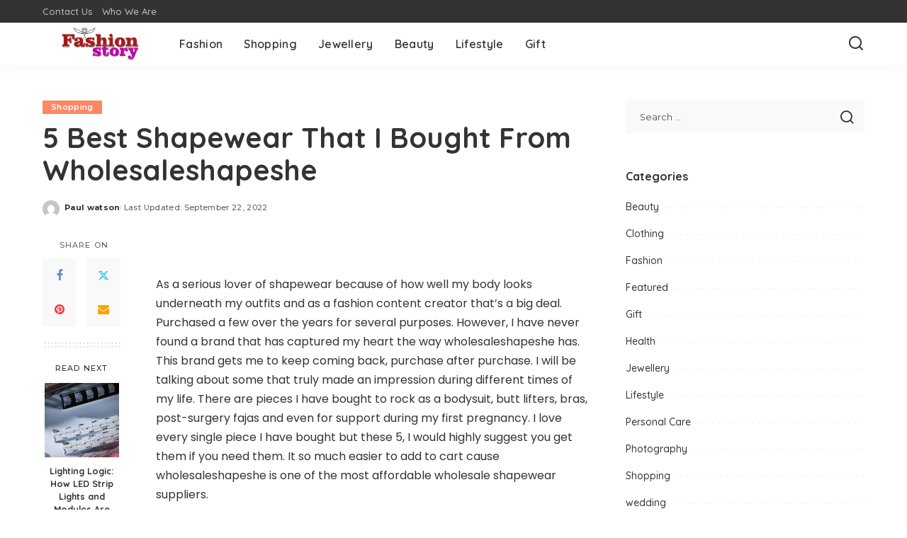

--- FILE ---
content_type: text/html; charset=UTF-8
request_url: https://www.fashion-story.net/5-best-shapewear-that-i-bought-from-wholesaleshapeshe/
body_size: 14818
content:
<!DOCTYPE html>
<html lang="en-US">
<head>
    <meta charset="UTF-8">
    <meta http-equiv="X-UA-Compatible" content="IE=edge">
    <meta name="viewport" content="width=device-width, initial-scale=1">
    <link rel="profile" href="https://gmpg.org/xfn/11">
	<meta name='robots' content='index, follow, max-image-preview:large, max-snippet:-1, max-video-preview:-1' />
	<style>img:is([sizes="auto" i], [sizes^="auto," i]) { contain-intrinsic-size: 3000px 1500px }</style>
	
	<!-- This site is optimized with the Yoast SEO plugin v26.4 - https://yoast.com/wordpress/plugins/seo/ -->
	<title>5 Best Shapewear That I Bought From Wholesaleshapeshe - Fashion Story</title>
	<link rel="preconnect" href="https://fonts.gstatic.com" crossorigin><link rel="preload" as="style" onload="this.onload=null;this.rel='stylesheet'" href="https://fonts.googleapis.com/css?family=Poppins%3A400%2C400i%2C700%2C700i%7CQuicksand%3A400%2C500%2C600%2C700%7CMontserrat%3A400%2C500%2C600%2C700&amp;display=swap" crossorigin><noscript><link rel="stylesheet" href="https://fonts.googleapis.com/css?family=Poppins%3A400%2C400i%2C700%2C700i%7CQuicksand%3A400%2C500%2C600%2C700%7CMontserrat%3A400%2C500%2C600%2C700&amp;display=swap"></noscript><link rel="canonical" href="https://www.fashion-story.net/5-best-shapewear-that-i-bought-from-wholesaleshapeshe/" />
	<meta property="og:locale" content="en_US" />
	<meta property="og:type" content="article" />
	<meta property="og:title" content="5 Best Shapewear That I Bought From Wholesaleshapeshe - Fashion Story" />
	<meta property="og:description" content="&nbsp; As a serious lover of shapewear because of how well my body looks underneath my outfits and as a fashion content creator that’s a big deal. Purchased a few over the years for several purposes. However, I have never found a brand that has captured my heart the way wholesaleshapeshe has. This brand gets [&hellip;]" />
	<meta property="og:url" content="https://www.fashion-story.net/5-best-shapewear-that-i-bought-from-wholesaleshapeshe/" />
	<meta property="og:site_name" content="Fashion Story" />
	<meta property="article:published_time" content="2022-08-24T09:56:05+00:00" />
	<meta property="article:modified_time" content="2022-09-22T10:35:35+00:00" />
	<meta property="og:image" content="https://lh4.googleusercontent.com/awAJtFyMY_mmcX31RHy2Govx-tCsGpiIiqh88tSvjhwRKpkFN1iMBasWhGpcTKjjjmiRQ_5IkRMZR6lu6I8bY-uJU13YlxyVklg1x5NaMj5LcgbMJ-YuxmtuX2DPopfl5ddqYvVlrjtoKXtnC5-Sjw" />
	<meta name="author" content="Paul watson" />
	<meta name="twitter:card" content="summary_large_image" />
	<meta name="twitter:label1" content="Written by" />
	<meta name="twitter:data1" content="Paul watson" />
	<meta name="twitter:label2" content="Est. reading time" />
	<meta name="twitter:data2" content="4 minutes" />
	<script type="application/ld+json" class="yoast-schema-graph">{"@context":"https://schema.org","@graph":[{"@type":"WebPage","@id":"https://www.fashion-story.net/5-best-shapewear-that-i-bought-from-wholesaleshapeshe/","url":"https://www.fashion-story.net/5-best-shapewear-that-i-bought-from-wholesaleshapeshe/","name":"5 Best Shapewear That I Bought From Wholesaleshapeshe - Fashion Story","isPartOf":{"@id":"https://www.fashion-story.net/#website"},"primaryImageOfPage":{"@id":"https://www.fashion-story.net/5-best-shapewear-that-i-bought-from-wholesaleshapeshe/#primaryimage"},"image":{"@id":"https://www.fashion-story.net/5-best-shapewear-that-i-bought-from-wholesaleshapeshe/#primaryimage"},"thumbnailUrl":"https://lh4.googleusercontent.com/awAJtFyMY_mmcX31RHy2Govx-tCsGpiIiqh88tSvjhwRKpkFN1iMBasWhGpcTKjjjmiRQ_5IkRMZR6lu6I8bY-uJU13YlxyVklg1x5NaMj5LcgbMJ-YuxmtuX2DPopfl5ddqYvVlrjtoKXtnC5-Sjw","datePublished":"2022-08-24T09:56:05+00:00","dateModified":"2022-09-22T10:35:35+00:00","author":{"@id":"https://www.fashion-story.net/#/schema/person/7fe814806c90aa2937dec7dddb88c8ac"},"breadcrumb":{"@id":"https://www.fashion-story.net/5-best-shapewear-that-i-bought-from-wholesaleshapeshe/#breadcrumb"},"inLanguage":"en-US","potentialAction":[{"@type":"ReadAction","target":["https://www.fashion-story.net/5-best-shapewear-that-i-bought-from-wholesaleshapeshe/"]}]},{"@type":"ImageObject","inLanguage":"en-US","@id":"https://www.fashion-story.net/5-best-shapewear-that-i-bought-from-wholesaleshapeshe/#primaryimage","url":"https://lh4.googleusercontent.com/awAJtFyMY_mmcX31RHy2Govx-tCsGpiIiqh88tSvjhwRKpkFN1iMBasWhGpcTKjjjmiRQ_5IkRMZR6lu6I8bY-uJU13YlxyVklg1x5NaMj5LcgbMJ-YuxmtuX2DPopfl5ddqYvVlrjtoKXtnC5-Sjw","contentUrl":"https://lh4.googleusercontent.com/awAJtFyMY_mmcX31RHy2Govx-tCsGpiIiqh88tSvjhwRKpkFN1iMBasWhGpcTKjjjmiRQ_5IkRMZR6lu6I8bY-uJU13YlxyVklg1x5NaMj5LcgbMJ-YuxmtuX2DPopfl5ddqYvVlrjtoKXtnC5-Sjw"},{"@type":"BreadcrumbList","@id":"https://www.fashion-story.net/5-best-shapewear-that-i-bought-from-wholesaleshapeshe/#breadcrumb","itemListElement":[{"@type":"ListItem","position":1,"name":"Home","item":"https://www.fashion-story.net/"},{"@type":"ListItem","position":2,"name":"5 Best Shapewear That I Bought From Wholesaleshapeshe"}]},{"@type":"WebSite","@id":"https://www.fashion-story.net/#website","url":"https://www.fashion-story.net/","name":"Fashion Story","description":"Fashion Blog","potentialAction":[{"@type":"SearchAction","target":{"@type":"EntryPoint","urlTemplate":"https://www.fashion-story.net/?s={search_term_string}"},"query-input":{"@type":"PropertyValueSpecification","valueRequired":true,"valueName":"search_term_string"}}],"inLanguage":"en-US"},{"@type":"Person","@id":"https://www.fashion-story.net/#/schema/person/7fe814806c90aa2937dec7dddb88c8ac","name":"Paul watson","image":{"@type":"ImageObject","inLanguage":"en-US","@id":"https://www.fashion-story.net/#/schema/person/image/","url":"https://secure.gravatar.com/avatar/5a85224e15162a3aa6d4ed0835342486077e79a1905f12439487f82b495218c9?s=96&d=mm&r=g","contentUrl":"https://secure.gravatar.com/avatar/5a85224e15162a3aa6d4ed0835342486077e79a1905f12439487f82b495218c9?s=96&d=mm&r=g","caption":"Paul watson"},"url":"https://www.fashion-story.net/author/paul-watson/"}]}</script>
	<!-- / Yoast SEO plugin. -->


<link rel="alternate" type="application/rss+xml" title="Fashion Story &raquo; Feed" href="https://www.fashion-story.net/feed/" />
<link rel="alternate" type="application/rss+xml" title="Fashion Story &raquo; Comments Feed" href="https://www.fashion-story.net/comments/feed/" />
<script type="application/ld+json">{"@context":"https://schema.org","@type":"Organization","legalName":"Fashion Story","url":"https://www.fashion-story.net/","logo":"https://www.fashion-story.net/wp-content/uploads/2019/09/fashion-s.png"}</script>
<script>
window._wpemojiSettings = {"baseUrl":"https:\/\/s.w.org\/images\/core\/emoji\/16.0.1\/72x72\/","ext":".png","svgUrl":"https:\/\/s.w.org\/images\/core\/emoji\/16.0.1\/svg\/","svgExt":".svg","source":{"concatemoji":"https:\/\/www.fashion-story.net\/wp-includes\/js\/wp-emoji-release.min.js?ver=6.8.3"}};
/*! This file is auto-generated */
!function(s,n){var o,i,e;function c(e){try{var t={supportTests:e,timestamp:(new Date).valueOf()};sessionStorage.setItem(o,JSON.stringify(t))}catch(e){}}function p(e,t,n){e.clearRect(0,0,e.canvas.width,e.canvas.height),e.fillText(t,0,0);var t=new Uint32Array(e.getImageData(0,0,e.canvas.width,e.canvas.height).data),a=(e.clearRect(0,0,e.canvas.width,e.canvas.height),e.fillText(n,0,0),new Uint32Array(e.getImageData(0,0,e.canvas.width,e.canvas.height).data));return t.every(function(e,t){return e===a[t]})}function u(e,t){e.clearRect(0,0,e.canvas.width,e.canvas.height),e.fillText(t,0,0);for(var n=e.getImageData(16,16,1,1),a=0;a<n.data.length;a++)if(0!==n.data[a])return!1;return!0}function f(e,t,n,a){switch(t){case"flag":return n(e,"\ud83c\udff3\ufe0f\u200d\u26a7\ufe0f","\ud83c\udff3\ufe0f\u200b\u26a7\ufe0f")?!1:!n(e,"\ud83c\udde8\ud83c\uddf6","\ud83c\udde8\u200b\ud83c\uddf6")&&!n(e,"\ud83c\udff4\udb40\udc67\udb40\udc62\udb40\udc65\udb40\udc6e\udb40\udc67\udb40\udc7f","\ud83c\udff4\u200b\udb40\udc67\u200b\udb40\udc62\u200b\udb40\udc65\u200b\udb40\udc6e\u200b\udb40\udc67\u200b\udb40\udc7f");case"emoji":return!a(e,"\ud83e\udedf")}return!1}function g(e,t,n,a){var r="undefined"!=typeof WorkerGlobalScope&&self instanceof WorkerGlobalScope?new OffscreenCanvas(300,150):s.createElement("canvas"),o=r.getContext("2d",{willReadFrequently:!0}),i=(o.textBaseline="top",o.font="600 32px Arial",{});return e.forEach(function(e){i[e]=t(o,e,n,a)}),i}function t(e){var t=s.createElement("script");t.src=e,t.defer=!0,s.head.appendChild(t)}"undefined"!=typeof Promise&&(o="wpEmojiSettingsSupports",i=["flag","emoji"],n.supports={everything:!0,everythingExceptFlag:!0},e=new Promise(function(e){s.addEventListener("DOMContentLoaded",e,{once:!0})}),new Promise(function(t){var n=function(){try{var e=JSON.parse(sessionStorage.getItem(o));if("object"==typeof e&&"number"==typeof e.timestamp&&(new Date).valueOf()<e.timestamp+604800&&"object"==typeof e.supportTests)return e.supportTests}catch(e){}return null}();if(!n){if("undefined"!=typeof Worker&&"undefined"!=typeof OffscreenCanvas&&"undefined"!=typeof URL&&URL.createObjectURL&&"undefined"!=typeof Blob)try{var e="postMessage("+g.toString()+"("+[JSON.stringify(i),f.toString(),p.toString(),u.toString()].join(",")+"));",a=new Blob([e],{type:"text/javascript"}),r=new Worker(URL.createObjectURL(a),{name:"wpTestEmojiSupports"});return void(r.onmessage=function(e){c(n=e.data),r.terminate(),t(n)})}catch(e){}c(n=g(i,f,p,u))}t(n)}).then(function(e){for(var t in e)n.supports[t]=e[t],n.supports.everything=n.supports.everything&&n.supports[t],"flag"!==t&&(n.supports.everythingExceptFlag=n.supports.everythingExceptFlag&&n.supports[t]);n.supports.everythingExceptFlag=n.supports.everythingExceptFlag&&!n.supports.flag,n.DOMReady=!1,n.readyCallback=function(){n.DOMReady=!0}}).then(function(){return e}).then(function(){var e;n.supports.everything||(n.readyCallback(),(e=n.source||{}).concatemoji?t(e.concatemoji):e.wpemoji&&e.twemoji&&(t(e.twemoji),t(e.wpemoji)))}))}((window,document),window._wpemojiSettings);
</script>
<style id='wp-emoji-styles-inline-css'>

	img.wp-smiley, img.emoji {
		display: inline !important;
		border: none !important;
		box-shadow: none !important;
		height: 1em !important;
		width: 1em !important;
		margin: 0 0.07em !important;
		vertical-align: -0.1em !important;
		background: none !important;
		padding: 0 !important;
	}
</style>
<link rel='stylesheet' id='wp-block-library-css' href='https://www.fashion-story.net/wp-includes/css/dist/block-library/style.min.css?ver=6.8.3' media='all' />
<style id='classic-theme-styles-inline-css'>
/*! This file is auto-generated */
.wp-block-button__link{color:#fff;background-color:#32373c;border-radius:9999px;box-shadow:none;text-decoration:none;padding:calc(.667em + 2px) calc(1.333em + 2px);font-size:1.125em}.wp-block-file__button{background:#32373c;color:#fff;text-decoration:none}
</style>
<style id='global-styles-inline-css'>
:root{--wp--preset--aspect-ratio--square: 1;--wp--preset--aspect-ratio--4-3: 4/3;--wp--preset--aspect-ratio--3-4: 3/4;--wp--preset--aspect-ratio--3-2: 3/2;--wp--preset--aspect-ratio--2-3: 2/3;--wp--preset--aspect-ratio--16-9: 16/9;--wp--preset--aspect-ratio--9-16: 9/16;--wp--preset--color--black: #000000;--wp--preset--color--cyan-bluish-gray: #abb8c3;--wp--preset--color--white: #ffffff;--wp--preset--color--pale-pink: #f78da7;--wp--preset--color--vivid-red: #cf2e2e;--wp--preset--color--luminous-vivid-orange: #ff6900;--wp--preset--color--luminous-vivid-amber: #fcb900;--wp--preset--color--light-green-cyan: #7bdcb5;--wp--preset--color--vivid-green-cyan: #00d084;--wp--preset--color--pale-cyan-blue: #8ed1fc;--wp--preset--color--vivid-cyan-blue: #0693e3;--wp--preset--color--vivid-purple: #9b51e0;--wp--preset--gradient--vivid-cyan-blue-to-vivid-purple: linear-gradient(135deg,rgba(6,147,227,1) 0%,rgb(155,81,224) 100%);--wp--preset--gradient--light-green-cyan-to-vivid-green-cyan: linear-gradient(135deg,rgb(122,220,180) 0%,rgb(0,208,130) 100%);--wp--preset--gradient--luminous-vivid-amber-to-luminous-vivid-orange: linear-gradient(135deg,rgba(252,185,0,1) 0%,rgba(255,105,0,1) 100%);--wp--preset--gradient--luminous-vivid-orange-to-vivid-red: linear-gradient(135deg,rgba(255,105,0,1) 0%,rgb(207,46,46) 100%);--wp--preset--gradient--very-light-gray-to-cyan-bluish-gray: linear-gradient(135deg,rgb(238,238,238) 0%,rgb(169,184,195) 100%);--wp--preset--gradient--cool-to-warm-spectrum: linear-gradient(135deg,rgb(74,234,220) 0%,rgb(151,120,209) 20%,rgb(207,42,186) 40%,rgb(238,44,130) 60%,rgb(251,105,98) 80%,rgb(254,248,76) 100%);--wp--preset--gradient--blush-light-purple: linear-gradient(135deg,rgb(255,206,236) 0%,rgb(152,150,240) 100%);--wp--preset--gradient--blush-bordeaux: linear-gradient(135deg,rgb(254,205,165) 0%,rgb(254,45,45) 50%,rgb(107,0,62) 100%);--wp--preset--gradient--luminous-dusk: linear-gradient(135deg,rgb(255,203,112) 0%,rgb(199,81,192) 50%,rgb(65,88,208) 100%);--wp--preset--gradient--pale-ocean: linear-gradient(135deg,rgb(255,245,203) 0%,rgb(182,227,212) 50%,rgb(51,167,181) 100%);--wp--preset--gradient--electric-grass: linear-gradient(135deg,rgb(202,248,128) 0%,rgb(113,206,126) 100%);--wp--preset--gradient--midnight: linear-gradient(135deg,rgb(2,3,129) 0%,rgb(40,116,252) 100%);--wp--preset--font-size--small: 13px;--wp--preset--font-size--medium: 20px;--wp--preset--font-size--large: 36px;--wp--preset--font-size--x-large: 42px;--wp--preset--spacing--20: 0.44rem;--wp--preset--spacing--30: 0.67rem;--wp--preset--spacing--40: 1rem;--wp--preset--spacing--50: 1.5rem;--wp--preset--spacing--60: 2.25rem;--wp--preset--spacing--70: 3.38rem;--wp--preset--spacing--80: 5.06rem;--wp--preset--shadow--natural: 6px 6px 9px rgba(0, 0, 0, 0.2);--wp--preset--shadow--deep: 12px 12px 50px rgba(0, 0, 0, 0.4);--wp--preset--shadow--sharp: 6px 6px 0px rgba(0, 0, 0, 0.2);--wp--preset--shadow--outlined: 6px 6px 0px -3px rgba(255, 255, 255, 1), 6px 6px rgba(0, 0, 0, 1);--wp--preset--shadow--crisp: 6px 6px 0px rgba(0, 0, 0, 1);}:where(.is-layout-flex){gap: 0.5em;}:where(.is-layout-grid){gap: 0.5em;}body .is-layout-flex{display: flex;}.is-layout-flex{flex-wrap: wrap;align-items: center;}.is-layout-flex > :is(*, div){margin: 0;}body .is-layout-grid{display: grid;}.is-layout-grid > :is(*, div){margin: 0;}:where(.wp-block-columns.is-layout-flex){gap: 2em;}:where(.wp-block-columns.is-layout-grid){gap: 2em;}:where(.wp-block-post-template.is-layout-flex){gap: 1.25em;}:where(.wp-block-post-template.is-layout-grid){gap: 1.25em;}.has-black-color{color: var(--wp--preset--color--black) !important;}.has-cyan-bluish-gray-color{color: var(--wp--preset--color--cyan-bluish-gray) !important;}.has-white-color{color: var(--wp--preset--color--white) !important;}.has-pale-pink-color{color: var(--wp--preset--color--pale-pink) !important;}.has-vivid-red-color{color: var(--wp--preset--color--vivid-red) !important;}.has-luminous-vivid-orange-color{color: var(--wp--preset--color--luminous-vivid-orange) !important;}.has-luminous-vivid-amber-color{color: var(--wp--preset--color--luminous-vivid-amber) !important;}.has-light-green-cyan-color{color: var(--wp--preset--color--light-green-cyan) !important;}.has-vivid-green-cyan-color{color: var(--wp--preset--color--vivid-green-cyan) !important;}.has-pale-cyan-blue-color{color: var(--wp--preset--color--pale-cyan-blue) !important;}.has-vivid-cyan-blue-color{color: var(--wp--preset--color--vivid-cyan-blue) !important;}.has-vivid-purple-color{color: var(--wp--preset--color--vivid-purple) !important;}.has-black-background-color{background-color: var(--wp--preset--color--black) !important;}.has-cyan-bluish-gray-background-color{background-color: var(--wp--preset--color--cyan-bluish-gray) !important;}.has-white-background-color{background-color: var(--wp--preset--color--white) !important;}.has-pale-pink-background-color{background-color: var(--wp--preset--color--pale-pink) !important;}.has-vivid-red-background-color{background-color: var(--wp--preset--color--vivid-red) !important;}.has-luminous-vivid-orange-background-color{background-color: var(--wp--preset--color--luminous-vivid-orange) !important;}.has-luminous-vivid-amber-background-color{background-color: var(--wp--preset--color--luminous-vivid-amber) !important;}.has-light-green-cyan-background-color{background-color: var(--wp--preset--color--light-green-cyan) !important;}.has-vivid-green-cyan-background-color{background-color: var(--wp--preset--color--vivid-green-cyan) !important;}.has-pale-cyan-blue-background-color{background-color: var(--wp--preset--color--pale-cyan-blue) !important;}.has-vivid-cyan-blue-background-color{background-color: var(--wp--preset--color--vivid-cyan-blue) !important;}.has-vivid-purple-background-color{background-color: var(--wp--preset--color--vivid-purple) !important;}.has-black-border-color{border-color: var(--wp--preset--color--black) !important;}.has-cyan-bluish-gray-border-color{border-color: var(--wp--preset--color--cyan-bluish-gray) !important;}.has-white-border-color{border-color: var(--wp--preset--color--white) !important;}.has-pale-pink-border-color{border-color: var(--wp--preset--color--pale-pink) !important;}.has-vivid-red-border-color{border-color: var(--wp--preset--color--vivid-red) !important;}.has-luminous-vivid-orange-border-color{border-color: var(--wp--preset--color--luminous-vivid-orange) !important;}.has-luminous-vivid-amber-border-color{border-color: var(--wp--preset--color--luminous-vivid-amber) !important;}.has-light-green-cyan-border-color{border-color: var(--wp--preset--color--light-green-cyan) !important;}.has-vivid-green-cyan-border-color{border-color: var(--wp--preset--color--vivid-green-cyan) !important;}.has-pale-cyan-blue-border-color{border-color: var(--wp--preset--color--pale-cyan-blue) !important;}.has-vivid-cyan-blue-border-color{border-color: var(--wp--preset--color--vivid-cyan-blue) !important;}.has-vivid-purple-border-color{border-color: var(--wp--preset--color--vivid-purple) !important;}.has-vivid-cyan-blue-to-vivid-purple-gradient-background{background: var(--wp--preset--gradient--vivid-cyan-blue-to-vivid-purple) !important;}.has-light-green-cyan-to-vivid-green-cyan-gradient-background{background: var(--wp--preset--gradient--light-green-cyan-to-vivid-green-cyan) !important;}.has-luminous-vivid-amber-to-luminous-vivid-orange-gradient-background{background: var(--wp--preset--gradient--luminous-vivid-amber-to-luminous-vivid-orange) !important;}.has-luminous-vivid-orange-to-vivid-red-gradient-background{background: var(--wp--preset--gradient--luminous-vivid-orange-to-vivid-red) !important;}.has-very-light-gray-to-cyan-bluish-gray-gradient-background{background: var(--wp--preset--gradient--very-light-gray-to-cyan-bluish-gray) !important;}.has-cool-to-warm-spectrum-gradient-background{background: var(--wp--preset--gradient--cool-to-warm-spectrum) !important;}.has-blush-light-purple-gradient-background{background: var(--wp--preset--gradient--blush-light-purple) !important;}.has-blush-bordeaux-gradient-background{background: var(--wp--preset--gradient--blush-bordeaux) !important;}.has-luminous-dusk-gradient-background{background: var(--wp--preset--gradient--luminous-dusk) !important;}.has-pale-ocean-gradient-background{background: var(--wp--preset--gradient--pale-ocean) !important;}.has-electric-grass-gradient-background{background: var(--wp--preset--gradient--electric-grass) !important;}.has-midnight-gradient-background{background: var(--wp--preset--gradient--midnight) !important;}.has-small-font-size{font-size: var(--wp--preset--font-size--small) !important;}.has-medium-font-size{font-size: var(--wp--preset--font-size--medium) !important;}.has-large-font-size{font-size: var(--wp--preset--font-size--large) !important;}.has-x-large-font-size{font-size: var(--wp--preset--font-size--x-large) !important;}
:where(.wp-block-post-template.is-layout-flex){gap: 1.25em;}:where(.wp-block-post-template.is-layout-grid){gap: 1.25em;}
:where(.wp-block-columns.is-layout-flex){gap: 2em;}:where(.wp-block-columns.is-layout-grid){gap: 2em;}
:root :where(.wp-block-pullquote){font-size: 1.5em;line-height: 1.6;}
</style>
<link rel='stylesheet' id='contact-form-7-css' href='https://www.fashion-story.net/wp-content/plugins/contact-form-7/includes/css/styles.css?ver=6.1.3' media='all' />
<link rel='stylesheet' id='pixwell-elements-css' href='https://www.fashion-story.net/wp-content/plugins/pixwell-core/lib/pixwell-elements/public/style.css?ver=1.0' media='all' />

<link rel='stylesheet' id='pixwell-main-css' href='https://www.fashion-story.net/wp-content/themes/pixwell/assets/css/main.css?ver=11.6' media='all' />
<style id='pixwell-main-inline-css'>
html {}h1, .h1 {}h2, .h2 {}h3, .h3 {}h4, .h4 {}h5, .h5 {}h6, .h6 {}.single-tagline h6 {}.p-wrap .entry-summary, .twitter-content.entry-summary, .author-description, .rssSummary, .rb-sdesc {}.p-cat-info {}.p-meta-info, .wp-block-latest-posts__post-date {}.meta-info-author.meta-info-el {}.breadcrumb {}.footer-menu-inner {}.topbar-wrap {}.topbar-menu-wrap {}.main-menu > li > a, .off-canvas-menu > li > a {}.main-menu .sub-menu:not(.sub-mega), .off-canvas-menu .sub-menu {}.is-logo-text .logo-title {}.block-title, .block-header .block-title {}.ajax-quick-filter, .block-view-more {}.widget-title, .widget .widget-title {}body .widget.widget_nav_menu .menu-item {}body.boxed {background-color : #fafafa;background-repeat : no-repeat;background-size : cover;background-attachment : fixed;background-position : center center;}.header-6 .banner-wrap {}.footer-wrap:before {; content: ""; position: absolute; left: 0; top: 0; width: 100%; height: 100%;}.header-9 .banner-wrap { }.topline-wrap {height: 2px}.main-menu {}.main-menu > li.menu-item-has-children > .sub-menu:before {}[data-theme="dark"] .main-menu  {}[data-theme="dark"] .main-menu > li.menu-item-has-children > .sub-menu:before {}.mobile-nav-inner {}.navbar-border-holder {border-width: 2px; }@media only screen and (max-width: 767px) {.entry-content { font-size: .90rem; }.p-wrap .entry-summary, .twitter-content.entry-summary, .element-desc, .subscribe-description, .rb-sdecs,.copyright-inner > *, .summary-content, .pros-cons-wrap ul li,.gallery-popup-content .image-popup-description > *{ font-size: .76rem; }}@media only screen and (max-width: 1024px) {}@media only screen and (max-width: 991px) {}@media only screen and (max-width: 767px) {}
</style>
<link rel='stylesheet' id='pixwell-style-css' href='https://www.fashion-story.net/wp-content/themes/pixwell/style.css?ver=11.6' media='all' />
<!--[if lt IE 9]>
<script src="https://www.fashion-story.net/wp-content/themes/pixwell/assets/js/html5shiv.min.js?ver=3.7.3" id="html5-js"></script>
<![endif]-->
<script src="https://www.fashion-story.net/wp-includes/js/jquery/jquery.min.js?ver=3.7.1" id="jquery-core-js"></script>
<script src="https://www.fashion-story.net/wp-includes/js/jquery/jquery-migrate.min.js?ver=3.4.1" id="jquery-migrate-js"></script>
<link rel="preload" href="https://www.fashion-story.net/wp-content/themes/pixwell/assets/fonts/ruby-icon.woff2?v=10.7" as="font" type="font/woff2" crossorigin="anonymous"><link rel="https://api.w.org/" href="https://www.fashion-story.net/wp-json/" /><link rel="alternate" title="JSON" type="application/json" href="https://www.fashion-story.net/wp-json/wp/v2/posts/1211" /><link rel="EditURI" type="application/rsd+xml" title="RSD" href="https://www.fashion-story.net/xmlrpc.php?rsd" />
<meta name="generator" content="WordPress 6.8.3" />
<link rel='shortlink' href='https://www.fashion-story.net/?p=1211' />
<link rel="alternate" title="oEmbed (JSON)" type="application/json+oembed" href="https://www.fashion-story.net/wp-json/oembed/1.0/embed?url=https%3A%2F%2Fwww.fashion-story.net%2F5-best-shapewear-that-i-bought-from-wholesaleshapeshe%2F" />
<link rel="alternate" title="oEmbed (XML)" type="text/xml+oembed" href="https://www.fashion-story.net/wp-json/oembed/1.0/embed?url=https%3A%2F%2Fwww.fashion-story.net%2F5-best-shapewear-that-i-bought-from-wholesaleshapeshe%2F&#038;format=xml" />
<script type="application/ld+json">{"@context":"https://schema.org","@type":"WebSite","@id":"https://www.fashion-story.net/#website","url":"https://www.fashion-story.net/","name":"Fashion Story","potentialAction":{"@type":"SearchAction","target":"https://www.fashion-story.net/?s={search_term_string}","query-input":"required name=search_term_string"}}</script>
</head>
<body class="wp-singular post-template-default single single-post postid-1211 single-format-standard wp-embed-responsive wp-theme-pixwell is-single-1 off-canvas-light is-tooltips is-backtop block-header-dot w-header-1 cat-icon-radius is-parallax-feat is-fmask mh-p-excerpt" data-theme="default">
<div id="site" class="site">
			<aside id="off-canvas-section" class="off-canvas-wrap dark-style is-hidden">
			<div class="close-panel-wrap tooltips-n">
				<a href="#" id="off-canvas-close-btn" aria-label="Close Panel"><i class="btn-close"></i></a>
			</div>
			<div class="off-canvas-holder">
									<div class="off-canvas-header is-light-text">
						<div class="header-inner">
														<aside class="inner-bottom">
																	<div class="off-canvas-social">
																			</div>
																	<div class="inner-bottom-right">
										<aside class="bookmark-section">
	<a class="bookmark-link" href="#" title="Bookmarks" aria-label="Bookmarks">
		<span class="bookmark-icon"><i class="rbi rbi-bookmark-o"></i><span class="bookmark-counter rb-counter">0</span></span>
	</a>
</aside>									</div>
															</aside>
						</div>
					</div>
								<div class="off-canvas-inner is-light-text">
					<div id="off-canvas-nav" class="off-canvas-nav">
						<ul id="off-canvas-menu" class="off-canvas-menu rb-menu is-clicked"><li id="menu-item-1810" class="menu-item menu-item-type-taxonomy menu-item-object-category menu-item-1810"><a href="https://www.fashion-story.net/category/fashion/"><span>Fashion</span></a></li>
<li id="menu-item-1811" class="menu-item menu-item-type-taxonomy menu-item-object-category current-post-ancestor current-menu-parent current-post-parent menu-item-1811"><a href="https://www.fashion-story.net/category/shopping/"><span>Shopping</span></a></li>
<li id="menu-item-1812" class="menu-item menu-item-type-taxonomy menu-item-object-category menu-item-1812"><a href="https://www.fashion-story.net/category/jewellery/"><span>Jewellery</span></a></li>
<li id="menu-item-1813" class="menu-item menu-item-type-taxonomy menu-item-object-category menu-item-1813"><a href="https://www.fashion-story.net/category/beauty/"><span>Beauty</span></a></li>
<li id="menu-item-1814" class="menu-item menu-item-type-taxonomy menu-item-object-category menu-item-1814"><a href="https://www.fashion-story.net/category/lifestyle/"><span>Lifestyle</span></a></li>
<li id="menu-item-1815" class="menu-item menu-item-type-taxonomy menu-item-object-category menu-item-1815"><a href="https://www.fashion-story.net/category/gift/"><span>Gift</span></a></li>
</ul>					</div>
									</div>
			</div>
		</aside>
		    <div class="site-outer">
        <div class="site-mask"></div>
		<div class="topbar-wrap is-light-text">
	<div class="rbc-container">
		<div class="topbar-inner rb-m20-gutter">
			<div class="topbar-left">
								<aside class="topbar-info">
																	</aside>
									<nav id="topbar-navigation" class="topbar-menu-wrap">
						<div class="menu-top-container"><ul id="topbar-menu" class="topbar-menu rb-menu"><li id="menu-item-267" class="menu-item menu-item-type-post_type menu-item-object-page menu-item-267"><a href="https://www.fashion-story.net/contact/"><span>Contact Us</span></a></li>
<li id="menu-item-1702" class="menu-item menu-item-type-post_type menu-item-object-page menu-item-1702"><a href="https://www.fashion-story.net/who-we-are/"><span>Who We Are</span></a></li>
</ul></div>					</nav>
							</div>
			<div class="topbar-right">
							</div>
		</div>
	</div>
</div><header id="site-header" class="header-wrap header-1">
	<div class="navbar-outer">
		<div class="navbar-wrap">
				<aside id="mobile-navbar" class="mobile-navbar">
		<div class="mobile-nav-inner rb-p20-gutter">
							<div class="m-nav-left">
									</div>
				<div class="m-nav-centered">
					<aside class="logo-mobile-wrap is-logo-image">
	<a href="https://www.fashion-story.net/" class="logo-mobile">
		<img decoding="async"  height="319" width="867" src="https://www.fashion-story.net/wp-content/uploads/2019/09/fashion-s.png" alt="Fashion Story">
			</a>
</aside>				</div>
				<div class="m-nav-right">
																				<div class="mobile-search">
			<a href="#" title="Search" aria-label="Search" class="search-icon nav-search-link"><i class="rbi rbi-search-alt" aria-hidden="true"></i></a>
		<div class="navbar-search-popup header-lightbox">
			<div class="navbar-search-form"><form role="search" method="get" class="search-form" action="https://www.fashion-story.net/">
				<label>
					<span class="screen-reader-text">Search for:</span>
					<input type="search" class="search-field" placeholder="Search &hellip;" value="" name="s" />
				</label>
				<input type="submit" class="search-submit" value="Search" />
			</form></div>
		</div>
	</div>
									</div>
					</div>
	</aside>
			<div class="rbc-container navbar-holder is-main-nav">
				<div class="navbar-inner rb-m20-gutter">
					<div class="navbar-left">
												<div class="logo-wrap is-logo-image site-branding">
	<a href="https://www.fashion-story.net/" class="logo" title="Fashion Story">
					<img decoding="async" class="logo-default"  height="319" width="867" src="https://www.fashion-story.net/wp-content/uploads/2019/09/fashion-s.png" alt="Fashion Story">
						</a>
	</div>						<nav id="site-navigation" class="main-menu-wrap" aria-label="main menu">
	<ul id="main-menu" class="main-menu rb-menu" itemscope itemtype="https://www.schema.org/SiteNavigationElement"><li class="menu-item menu-item-type-taxonomy menu-item-object-category menu-item-1810" itemprop="name"><a href="https://www.fashion-story.net/category/fashion/" itemprop="url"><span>Fashion</span></a></li><li class="menu-item menu-item-type-taxonomy menu-item-object-category current-post-ancestor current-menu-parent current-post-parent menu-item-1811" itemprop="name"><a href="https://www.fashion-story.net/category/shopping/" itemprop="url"><span>Shopping</span></a></li><li class="menu-item menu-item-type-taxonomy menu-item-object-category menu-item-1812" itemprop="name"><a href="https://www.fashion-story.net/category/jewellery/" itemprop="url"><span>Jewellery</span></a></li><li class="menu-item menu-item-type-taxonomy menu-item-object-category menu-item-1813" itemprop="name"><a href="https://www.fashion-story.net/category/beauty/" itemprop="url"><span>Beauty</span></a></li><li class="menu-item menu-item-type-taxonomy menu-item-object-category menu-item-1814" itemprop="name"><a href="https://www.fashion-story.net/category/lifestyle/" itemprop="url"><span>Lifestyle</span></a></li><li class="menu-item menu-item-type-taxonomy menu-item-object-category menu-item-1815" itemprop="name"><a href="https://www.fashion-story.net/category/gift/" itemprop="url"><span>Gift</span></a></li></ul></nav>					</div>
					<div class="navbar-right">
																								                        						<aside class="navbar-search nav-search-live">
	<a href="#" aria-label="Search" class="nav-search-link search-icon"><i class="rbi rbi-search-alt" aria-hidden="true"></i></a>
	<div class="navbar-search-popup header-lightbox">
		<div class="navbar-search-form"><form role="search" method="get" class="search-form" action="https://www.fashion-story.net/">
				<label>
					<span class="screen-reader-text">Search for:</span>
					<input type="search" class="search-field" placeholder="Search &hellip;" value="" name="s" />
				</label>
				<input type="submit" class="search-submit" value="Search" />
			</form></div>
		<div class="load-animation live-search-animation"></div>
					<div class="navbar-search-response"></div>
			</div>
</aside>
											</div>
				</div>
			</div>
		</div>
	</div>
	</header>        <div class="site-wrap clearfix">		<div class="site-content single-1 rbc-content-section clearfix has-sidebar is-sidebar-right active-sidebar">
			<div class="wrap rbc-container rb-p20-gutter">
				<div class="rbc-wrap">
					<main id="main" class="site-main rbc-content">
						<div class="single-content-wrap">
									<article id="post-1211" class="post-1211 post type-post status-publish format-standard category-shopping" itemscope itemtype="https://schema.org/Article">
									<header class="single-header entry-header">
										<aside class="p-cat-info is-relative single-cat-info">
			<a class="cat-info-el cat-info-id-3" href="https://www.fashion-story.net/category/shopping/" rel="category">Shopping</a>		</aside>
					<h1 itemprop="headline" class="single-title entry-title">5 Best Shapewear That I Bought From Wholesaleshapeshe</h1>
				<div class="single-entry-meta has-avatar small-size">
					<span class="single-meta-avatar">
			<a href="https://www.fashion-story.net/author/paul-watson/">
				<img alt='' src='https://secure.gravatar.com/avatar/5a85224e15162a3aa6d4ed0835342486077e79a1905f12439487f82b495218c9?s=60&#038;d=mm&#038;r=g' srcset='https://secure.gravatar.com/avatar/5a85224e15162a3aa6d4ed0835342486077e79a1905f12439487f82b495218c9?s=120&#038;d=mm&#038;r=g 2x' class='avatar avatar-60 photo' height='60' width='60' decoding='async'/>			</a>
		</span>
					<div class="inner">
						<div class="single-meta-info p-meta-info">
					<span class="meta-info-el meta-info-author">
			<span class="screen-reader-text">Posted by</span>
						<a href="https://www.fashion-story.net/author/paul-watson/">Paul watson</a>
		</span>
				<span class="meta-info-el meta-info-update">
										<time class="date date-updated" title="2022-09-22T10:35:35+00:00">Last Updated: September 22, 2022</time>
					</span>
				</div>
				<div class="single-meta-bottom p-meta-info">
			</div>
					</div>
		</div>
									</header>
																<div class="single-body entry">
			<div class="single-content has-left-section">
						<aside class="single-left-section">
			<div class="section-inner">
						<aside class="single-left-share is-light-share">
			<div class="share-header">			<span class="share-label">Share on</span>
		</div>
			<div class="share-content">
				            <a class="share-action share-icon share-facebook" href="https://www.facebook.com/sharer.php?u=https%3A%2F%2Fwww.fashion-story.net%2F5-best-shapewear-that-i-bought-from-wholesaleshapeshe%2F" title="Facebook" aria-label="Facebook" rel="noopener nofollow"><i class="rbi rbi-facebook"></i></a>
		        <a class="share-action share-twitter share-icon" href="https://twitter.com/intent/tweet?text=5+Best+Shapewear+That+I+Bought+From+Wholesaleshapeshe&amp;url=https%3A%2F%2Fwww.fashion-story.net%2F5-best-shapewear-that-i-bought-from-wholesaleshapeshe%2F&amp;via=Fashion+Story" title="Twitter" aria-label="Twitter" rel="noopener nofollow">
                <i class="rbi rbi-x-twitter"></i></a>            <a class="share-action share-icon share-pinterest" rel="noopener nofollow" href="https://pinterest.com/pin/create/button/?url=https%3A%2F%2Fwww.fashion-story.net%2F5-best-shapewear-that-i-bought-from-wholesaleshapeshe%2F&amp;media=&amp;description=5+Best+Shapewear+That+I+Bought+From+Wholesaleshapeshe" title="Pinterest" aria-label="Pinterest"><i class="rbi rbi-pinterest"></i></a>
		            <a class="share-icon share-email" rel="noopener nofollow" href="mailto:?subject=5 Best Shapewear That I Bought From Wholesaleshapeshe&amp;BODY=I found this article interesting and thought of sharing it with you. Check it out: https%3A%2F%2Fwww.fashion-story.net%2F5-best-shapewear-that-i-bought-from-wholesaleshapeshe%2F" title="Email" aria-label="Email"><i class="rbi rbi-email-envelope"></i></a>
					</div>
		</aside>
				<div class="single-left-article">
			<span class="left-article-label">READ NEXT</span>
								<div class="p-feat">
								<a class="p-flink" href="https://www.fashion-story.net/lighting-logic-how-led-strip-lights-and-modules-are-reshaping-visual-design/" aria-label="Lighting Logic: How LED Strip Lights and Modules Are Reshaping Visual Design">
			<span class="rb-iwrap pc-75"><img width="280" height="88" src="https://www.fashion-story.net/wp-content/uploads/2025/06/Custom-LED-modules-with-lens-system.jpg" class="attachment-pixwell_280x210 size-pixwell_280x210 wp-post-image" alt="" decoding="async" /></span> </a>
							</div>
				<h6 class="entry-title">		<a class="p-url" href="https://www.fashion-story.net/lighting-logic-how-led-strip-lights-and-modules-are-reshaping-visual-design/" rel="bookmark">Lighting Logic: How LED Strip Lights and Modules Are Reshaping Visual Design</a>
		</h6>					</div>
					</div>
		</aside>
						<div class="entry-content clearfix" itemprop="articleBody">
					
<p>&nbsp;</p>



<p>As a serious lover of shapewear because of how well my body looks underneath my outfits and as a fashion content creator that’s a big deal. Purchased a few over the years for several purposes. However, I have never found a brand that has captured my heart the way wholesaleshapeshe has. This brand gets me to keep coming back, purchase after purchase. I will be talking about some that truly made an impression during different times of my life. There are pieces I have bought to rock as a bodysuit, butt lifters, bras, post-surgery fajas and even for support during my first pregnancy. I love every single piece I have bought but these 5, I would highly suggest you get them if you need them. It so much easier to add to cart cause wholesaleshapeshe is one of the most affordable <a href="https://www.wholesaleshapeshe.com/collections/shapewear">wholesale shapewear suppliers</a>.</p>



<p><strong>TANK TOP TIGHT THONG BODYSUIT</strong></p>



<p>This is super multi-purpose for me. I wear this to swim, with my skirt/jeans and its unique neckline makes it even better. Love the compression and how it highlights my pelvic area, making my hips look nice. </p>



<div class="wp-block-image">
<figure class="aligncenter"><img decoding="async" src="https://lh4.googleusercontent.com/awAJtFyMY_mmcX31RHy2Govx-tCsGpiIiqh88tSvjhwRKpkFN1iMBasWhGpcTKjjjmiRQ_5IkRMZR6lu6I8bY-uJU13YlxyVklg1x5NaMj5LcgbMJ-YuxmtuX2DPopfl5ddqYvVlrjtoKXtnC5-Sjw" alt="" /></figure>
</div>



<p><a href="https://www.wholesaleshapeshe.com/products/wholesale-tank-top-tight-thong-bodysuit-with-a-slant-cut-collar-and-half-sleeves">Wholesale Tank Top Tight Thong Bodysuit With A Slant Cut Collar And Half Sleeves </a></p>



<p><strong>NEOPRENE HIGH WAIST SHORTS</strong></p>



<p>Does magic for me when I go running and when I am at the gym. Looking for something to aid burning of fat in your tummy area? This short is just perfect for that. It’s a good combo deal, as it acts as both waist trainer and thigh control. This helps with glute activation in the gym for quicker results. </p>



<div class="wp-block-image">
<figure class="aligncenter"><img decoding="async" src="https://lh5.googleusercontent.com/E7WKL-brgTxfE1Npow6qaGGTrU-5wT9dVR9fN39n7gDBb6y4V_kFjzIaRkToFs-E8q6H-1NMf8pb0Q4niKmSFtkq0nvMdFxiu-ar2Leqlj1Ug_vNPjAaZ-kiKVayW5zRKhuswGTHAEgu90VH_HfsQQ" alt="" /></figure>
</div>



<p><a href="https://www.wholesaleshapeshe.com/products/wholesaleshapeshe-neoprene-high-waist-shorts-yoga-workout-fitness-shorts">Wholesaleshapeshe Neoprene High Waist Shorts Yoga Workout Fitness Shorts</a> </p>



<p><strong>HIGH WAIST BUTT LIFTER</strong></p>



<div class="wp-block-image">
<figure class="aligncenter"><img decoding="async" src="https://lh5.googleusercontent.com/c9RM4qfsugKoS8yOftLd1tjO0JbqBrodASBBBylb1oVsOvS6iaV3TlgRCJnX-QAAceC2FHPHOfZ3ZYMS4I5etb2IcxTBZsZzdIMsIJ674pA7RJNoZcZvgjRuMNEb6-UI48EPBnny0s4YoWDIdCnNoA" alt="" /></figure>
</div>



<p>Absolutely fantastic! My dresses and jumpsuits never looked better. This transformed my shape beneath my clothes and improved my confidence. It is super durable and effective. With this, I eat less and have that figure I desire. Feel like your butt sags or isn’t as lifted as you would like it? Get yours today. This company offers high quality <a href="https://www.wholesaleshapeshe.com/collections/butt-lifter">wholesale butt lifters</a>.</p>



<p><a href="https://www.wholesaleshapeshe.com/products/wholesaleshapeshe-black-high-waist-butt-lifter-with-two-side-straps-thong-curve">Wholesale Black High Waist Butt Lifter | Thong Shapewear Best </a></p>



<p><strong>SKIN SEAMLESS PREGNANCY SUPPORT PANTS</strong></p>



<p>After struggling for 5 months and always feeling pressure on my lower abdomen, a friend advised me to get this to help a bit. And this was one of the best decisions I made as I carried my beautiful baby to term. Trust me, you need this if you’re currently pregnant and need support, this is the shapewear for you.</p>



<div class="wp-block-image">
<figure class="aligncenter"><img decoding="async" src="https://lh3.googleusercontent.com/17dUVS85TN_yAddoNtMGHao_LfvDmQXbxbM85DoykAPk5SsgrXpnFZ4Ah2Al-NgFDg3P3V_pUTxEvSOgTrTb7mAYYDN_0fdM8U6I7FtYOaKkUIHpzxZnBj3dGkTk5GziAvia3Y02s2YNzWE8V5lRYA" alt="" /></figure>
</div>



<p><a href="https://www.wholesaleshapeshe.com/products/wholesaleshapeshe-skin-seamless-pregnant-belly-support-pants-to-shape-the-buttocks">Wholesaleshapeshe Skin Seamless Pregnant Belly Support Pants To Shape The Buttocks</a></p>



<p><strong>SKIN DETACHABLE ENHANCEMENT SHAPER SHORTS</strong></p>



<p>Had to do lipo after my pregnancy, needed to get rid of the baby fat quickly and this right here helped me get through the post-surgical period. Support provision for not just my butt and thighs but for my tummy also. This is usually to help sustain the results. You can also just get a waist trainer if you did not do a BBL, but just removal of fat from your abdomen. <a href="https://www.wholesaleshapeshe.com/collections/waist-trainer">Waist trainer wholesale</a> offers are available on wholesaleshapeshe.</p>



<div class="wp-block-image">
<figure class="aligncenter"><img decoding="async" src="https://lh5.googleusercontent.com/LmflJiZvdYp6OuCvK-2lmZKgBM7RrNjSeevDrY4c02YTDA2In8rvM3ZD5NvOKneeQxcdFN4hk5No7LYkCdMtjoLDTnRy_22XQjDyrz2zyusGS0GMVepstKkAZnFmc8RCtNWNG4Nabe_Yr60H-jcq4g" alt="" /></figure>
</div>



<p><a href="https://www.wholesaleshapeshe.com/products/wholesaleshapeshe-skin-detachable-pads-butt-lifter-high-waist-buttock-enhancement-shaper-shorts">Wholesaleshapeshe Skin Detachable Pads Butt Lifter High Waist Buttock Enhancement Shaper Shorts</a></p>



<p>÷</p>
				</div>
			</div>
			<aside class="is-hidden rb-remove-bookmark" data-bookmarkid="1211"></aside>		<aside class="single-bottom-share">
			<div class="share-header">			<span class="share-label">Share on</span>
		</div>
			<div class="share-content is-light-share tooltips-n">
				            <a class="share-action share-icon share-facebook" rel="noopener nofollow" href="https://www.facebook.com/sharer.php?u=https%3A%2F%2Fwww.fashion-story.net%2F5-best-shapewear-that-i-bought-from-wholesaleshapeshe%2F" title="Facebook" aria-label="Facebook"><i class="rbi rbi-facebook"></i><span>Share on Facebook</span></a>
		            <a class="share-action share-twitter share-icon" rel="noopener nofollow" href="https://twitter.com/intent/tweet?text=5+Best+Shapewear+That+I+Bought+From+Wholesaleshapeshe&amp;url=https%3A%2F%2Fwww.fashion-story.net%2F5-best-shapewear-that-i-bought-from-wholesaleshapeshe%2F&amp;via=Fashion+Story" title="Twitter" aria-label="Twitter">
                <i class="rbi rbi-x-twitter"></i><span>Share on Twitter</span> </a>
		            <a class="share-action share-icon share-pinterest" rel="noopener nofollow" href="https://pinterest.com/pin/create/button/?url=https%3A%2F%2Fwww.fashion-story.net%2F5-best-shapewear-that-i-bought-from-wholesaleshapeshe%2F&amp;media=&amp;description=5+Best+Shapewear+That+I+Bought+From+Wholesaleshapeshe" title="Pinterest" aria-label="Pinterest"><i class="rbi rbi-pinterest"></i><span>Share on Pinterest</span></a>
		            <a class="share-icon share-email" rel="noopener nofollow" href="mailto:?subject=5 Best Shapewear That I Bought From Wholesaleshapeshe&amp;BODY=I found this article interesting and thought of sharing it with you. Check it out: https%3A%2F%2Fwww.fashion-story.net%2F5-best-shapewear-that-i-bought-from-wholesaleshapeshe%2F" title="Email" aria-label="Email"><i class="rbi rbi-email-envelope"></i><span>Share on Email</span></a>
					</div>
		</aside>
				</div>
					<div class="article-meta is-hidden">
				<meta itemprop="mainEntityOfPage" content="https://www.fashion-story.net/5-best-shapewear-that-i-bought-from-wholesaleshapeshe/">
				<span class="vcard author" itemprop="author" content="Paul watson"><span class="fn">Paul watson</span></span>
				<time class="date published entry-date" datetime="2022-08-24T09:56:05+00:00" content="2022-08-24T09:56:05+00:00" itemprop="datePublished">August 24, 2022</time>
				<meta class="updated" itemprop="dateModified" content="2022-09-22T10:35:35+00:00">
												<span itemprop="publisher" itemscope itemtype="https://schema.org/Organization">
				<meta itemprop="name" content="Fashion Story">
				<meta itemprop="url" content="https://www.fashion-story.net/">
									<span itemprop="logo" itemscope itemtype="https://schema.org/ImageObject">
						<meta itemprop="url" content="https://www.fashion-story.net/wp-content/uploads/2019/09/fashion-s.png">
					</span>
								</span>
			</div>
					</article>
									<div class="single-box clearfix">
										<nav class="single-post-box box-nav rb-n20-gutter">
							<div class="nav-el nav-left rb-p20-gutter">
					<a href="https://www.fashion-story.net/how-to-pair-outfits-with-a-tennis-bracelet/">
						<span class="nav-label"><i class="rbi rbi-angle-left"></i><span>Previous Article</span></span>
						<span class="nav-inner h4">
							<img width="150" height="150" src="https://www.fashion-story.net/wp-content/uploads/2022/08/maxresdefault-150x150.jpeg" class="attachment-thumbnail size-thumbnail wp-post-image" alt="" decoding="async" loading="lazy" />							<span class="nav-title p-url">How to Pair Outfits with a Tennis Bracelet</span>
						</span>
					</a>
				</div>
										<div class="nav-el nav-right rb-p20-gutter">
					<a href="https://www.fashion-story.net/how-the-internet-and-technology-changed-the-fashion-and-interior-world/">
						<span class="nav-label"><span>Next Article</span><i class="rbi rbi-angle-right"></i></span>
						<span class="nav-inner h4">
							<img width="150" height="150" src="https://www.fashion-story.net/wp-content/uploads/2021/09/s2-150x150.jpg" class="attachment-thumbnail size-thumbnail wp-post-image" alt="" decoding="async" loading="lazy" />							<span class="nav-title p-url">How the internet and technology changed the Fashion and Interior World</span>
						</span>
					</a>
				</div>
					</nav>
									</div>
						</div>
					</main>
							<aside class="rbc-sidebar widget-area sidebar-sticky">
			<div class="sidebar-inner"><div id="search-4" class="widget w-sidebar widget_search"><form role="search" method="get" class="search-form" action="https://www.fashion-story.net/">
				<label>
					<span class="screen-reader-text">Search for:</span>
					<input type="search" class="search-field" placeholder="Search &hellip;" value="" name="s" />
				</label>
				<input type="submit" class="search-submit" value="Search" />
			</form></div><div id="categories-4" class="widget w-sidebar widget_categories"><h2 class="widget-title h4">Categories</h2>
			<ul>
					<li class="cat-item cat-item-104"><a href="https://www.fashion-story.net/category/beauty/">Beauty</a>
</li>
	<li class="cat-item cat-item-5"><a href="https://www.fashion-story.net/category/clothing/">Clothing</a>
</li>
	<li class="cat-item cat-item-2"><a href="https://www.fashion-story.net/category/fashion/">Fashion</a>
</li>
	<li class="cat-item cat-item-1"><a href="https://www.fashion-story.net/category/featured/">Featured</a>
</li>
	<li class="cat-item cat-item-109"><a href="https://www.fashion-story.net/category/gift/">Gift</a>
</li>
	<li class="cat-item cat-item-106"><a href="https://www.fashion-story.net/category/health/">Health</a>
</li>
	<li class="cat-item cat-item-4"><a href="https://www.fashion-story.net/category/jewellery/">Jewellery</a>
</li>
	<li class="cat-item cat-item-6"><a href="https://www.fashion-story.net/category/lifestyle/">Lifestyle</a>
</li>
	<li class="cat-item cat-item-107"><a href="https://www.fashion-story.net/category/personal-care/">Personal Care</a>
</li>
	<li class="cat-item cat-item-108"><a href="https://www.fashion-story.net/category/photography/">Photography</a>
</li>
	<li class="cat-item cat-item-3"><a href="https://www.fashion-story.net/category/shopping/">Shopping</a>
</li>
	<li class="cat-item cat-item-112"><a href="https://www.fashion-story.net/category/wedding/">wedding</a>
</li>
			</ul>

			</div><div id="sb_post-2" class="widget w-sidebar widget-post"><h2 class="widget-title h4">Latest Posts</h2>			<div class="widget-post-content">
				<div class="rb-row widget-post-1">				<div class="rb-col-m12">
							<div class="p-wrap p-list p-list-4 post-1945 no-avatar">
							<div class="col-left">
					<div class="p-feat">
								<a class="p-flink" href="https://www.fashion-story.net/how-to-choose-comfortable-clothes-and-maternity-undies-for-every-stage-of-pregnancy/" aria-label="How to Choose Comfortable Clothes and Maternity Undies for Every Stage of Pregnancy">
			<span class="rb-iwrap pc-75"><img width="280" height="210" src="https://www.fashion-story.net/wp-content/uploads/2025/12/13-280x210.webp" class="attachment-pixwell_280x210 size-pixwell_280x210 wp-post-image" alt="" decoding="async" loading="lazy" /></span> </a>
							</div>
				</div>
						<div class="col-right">
				<div class="p-header"><h4 class="entry-title h6">		<a class="p-url" href="https://www.fashion-story.net/how-to-choose-comfortable-clothes-and-maternity-undies-for-every-stage-of-pregnancy/" rel="bookmark">How to Choose Comfortable Clothes and Maternity Undies for Every Stage of Pregnancy</a>
		</h4></div>
				<div class="p-footer">
					<aside class="p-meta-info">		<span class="meta-info-el meta-info-date">
										<abbr class="date published" title="2025-12-23T08:02:51+00:00">December 23, 2025</abbr>
					</span>
		</aside>				</div>
			</div>
		</div>
						</div>
							<div class="rb-col-m12">
							<div class="p-wrap p-list p-list-4 post-1942 no-avatar">
							<div class="col-left">
					<div class="p-feat">
								<a class="p-flink" href="https://www.fashion-story.net/top-flame-resistant-shirts-welders-actually-trust/" aria-label="Top Flame Resistant Shirts Welders Actually Trust">
			<span class="rb-iwrap pc-75"><img width="280" height="210" src="https://www.fashion-story.net/wp-content/uploads/2025/12/29589-article-5-280x210.jpg" class="attachment-pixwell_280x210 size-pixwell_280x210 wp-post-image" alt="" decoding="async" loading="lazy" /></span> </a>
							</div>
				</div>
						<div class="col-right">
				<div class="p-header"><h4 class="entry-title h6">		<a class="p-url" href="https://www.fashion-story.net/top-flame-resistant-shirts-welders-actually-trust/" rel="bookmark">Top Flame Resistant Shirts Welders Actually Trust</a>
		</h4></div>
				<div class="p-footer">
					<aside class="p-meta-info">		<span class="meta-info-el meta-info-date">
										<abbr class="date published" title="2025-12-17T08:13:02+00:00">December 17, 2025</abbr>
					</span>
		</aside>				</div>
			</div>
		</div>
						</div>
							<div class="rb-col-m12">
							<div class="p-wrap p-list p-list-4 post-1938 no-avatar">
							<div class="col-left">
					<div class="p-feat">
								<a class="p-flink" href="https://www.fashion-story.net/elevate-your-elegance-with-14k-gold-london-blue-topaz-earrings/" aria-label="Elevate Your Elegance with 14K Gold London Blue Topaz Earrings">
			<span class="rb-iwrap pc-75"><img width="280" height="210" src="https://www.fashion-story.net/wp-content/uploads/2025/12/Paste-6-280x210.jpg" class="attachment-pixwell_280x210 size-pixwell_280x210 wp-post-image" alt="" decoding="async" loading="lazy" /></span> </a>
							</div>
				</div>
						<div class="col-right">
				<div class="p-header"><h4 class="entry-title h6">		<a class="p-url" href="https://www.fashion-story.net/elevate-your-elegance-with-14k-gold-london-blue-topaz-earrings/" rel="bookmark">Elevate Your Elegance with 14K Gold London Blue Topaz Earrings</a>
		</h4></div>
				<div class="p-footer">
					<aside class="p-meta-info">		<span class="meta-info-el meta-info-date">
										<abbr class="date published" title="2025-12-03T06:57:48+00:00">December 3, 2025</abbr>
					</span>
		</aside>				</div>
			</div>
		</div>
						</div>
							<div class="rb-col-m12">
							<div class="p-wrap p-list p-list-4 post-1926 no-avatar">
							<div class="col-left">
					<div class="p-feat">
								<a class="p-flink" href="https://www.fashion-story.net/the-complete-guide-to-choosing-your-perfect-lab-diamond-tennis-bracelet/" aria-label="The Complete Guide to Choosing Your Perfect Lab Diamond Tennis Bracelet">
			<span class="rb-iwrap pc-75"><img width="280" height="210" src="https://www.fashion-story.net/wp-content/uploads/2025/11/image-280x210.png" class="attachment-pixwell_280x210 size-pixwell_280x210 wp-post-image" alt="" decoding="async" loading="lazy" /></span> </a>
							</div>
				</div>
						<div class="col-right">
				<div class="p-header"><h4 class="entry-title h6">		<a class="p-url" href="https://www.fashion-story.net/the-complete-guide-to-choosing-your-perfect-lab-diamond-tennis-bracelet/" rel="bookmark">The Complete Guide to Choosing Your Perfect Lab Diamond Tennis Bracelet</a>
		</h4></div>
				<div class="p-footer">
					<aside class="p-meta-info">		<span class="meta-info-el meta-info-date">
										<abbr class="date published" title="2025-11-21T07:07:10+00:00">November 21, 2025</abbr>
					</span>
		</aside>				</div>
			</div>
		</div>
						</div>
			</div>			</div>
			</div></div>
		</aside>
						</div>
			</div>
					<aside class="single-related-outer">
			<div class="rbc-container rb-p20-gutter">
						<div id="single-related-1211" class="block-wrap single-post-related layout-fw_grid_2" >
				<header class="block-header">
							<h2 class="block-title h3">You Might Also Enjoy</h2>
								</header>
				<div class="content-wrap"><div class="content-inner rb-row rb-n15-gutter">
		<div class="rb-col-m6 rb-col-d3 rb-p15-gutter">		<div class="p-wrap p-grid p-grid-2 post-1777 no-avatar">
							<div class="p-feat-holder">
					<div class="p-feat">
								<a class="p-flink" href="https://www.fashion-story.net/green-goodness-gala-beautiful-fruit-box-treats-ready-to-give/" aria-label="Green Goodness Gala: Beautiful Fruit Box Treats Ready to Give">
			<span class="rb-iwrap pc-75"><img width="280" height="168" src="https://www.fashion-story.net/wp-content/uploads/2025/05/Fruit-Box.jpg" class="attachment-pixwell_280x210 size-pixwell_280x210 wp-post-image" alt="" decoding="async" loading="lazy" /></span> </a>
				<aside class="p-cat-info is-absolute">
			<a class="cat-info-el cat-info-id-3" href="https://www.fashion-story.net/category/shopping/" rel="category">Shopping</a>		</aside>
							</div>
									</div>
						<div class="p-header"><h4 class="entry-title">		<a class="p-url" href="https://www.fashion-story.net/green-goodness-gala-beautiful-fruit-box-treats-ready-to-give/" rel="bookmark">Green Goodness Gala: Beautiful Fruit Box Treats Ready to Give</a>
		</h4></div>
						<div class="p-footer">
				<aside class="p-meta-info">		<span class="meta-info-el meta-info-date">
										<abbr class="date published" title="2025-05-04T14:31:12+00:00">May 4, 2025</abbr>
					</span>
		</aside>			</div>
		</div>
		</div><div class="rb-col-m6 rb-col-d3 rb-p15-gutter">		<div class="p-wrap p-grid p-grid-2 post-1710 no-avatar">
							<div class="p-feat-holder">
					<div class="p-feat">
								<a class="p-flink" href="https://www.fashion-story.net/why-puma-shoes-are-a-perfect-gift-for-your-loved-ones/" aria-label="Why Puma Shoes Are A Perfect Gift For Your Loved Ones">
			<span class="rb-iwrap pc-75"><img width="280" height="158" src="https://www.fashion-story.net/wp-content/uploads/2024/10/puma-shoes.jpg" class="attachment-pixwell_280x210 size-pixwell_280x210 wp-post-image" alt="" decoding="async" loading="lazy" /></span> </a>
				<aside class="p-cat-info is-absolute">
			<a class="cat-info-el cat-info-id-3" href="https://www.fashion-story.net/category/shopping/" rel="category">Shopping</a>		</aside>
							</div>
									</div>
						<div class="p-header"><h4 class="entry-title">		<a class="p-url" href="https://www.fashion-story.net/why-puma-shoes-are-a-perfect-gift-for-your-loved-ones/" rel="bookmark">Why Puma Shoes Are A Perfect Gift For Your Loved Ones</a>
		</h4></div>
						<div class="p-footer">
				<aside class="p-meta-info">		<span class="meta-info-el meta-info-date">
										<abbr class="date published" title="2024-10-25T13:30:30+00:00">October 25, 2024</abbr>
					</span>
		</aside>			</div>
		</div>
		</div><div class="rb-col-m6 rb-col-d3 rb-p15-gutter">		<div class="p-wrap p-grid p-grid-2 post-1521 no-avatar">
							<div class="p-feat-holder">
					<div class="p-feat">
								<a class="p-flink" href="https://www.fashion-story.net/know-the-benefits-of-wearing-sunglasses/" aria-label="Know the Benefits of Wearing Sunglasses">
			<span class="rb-iwrap pc-75"><img width="280" height="187" src="https://www.fashion-story.net/wp-content/uploads/2023/03/Benefits-Of-Buying-Prescription-Eyeglasses-Online.jpg" class="attachment-pixwell_280x210 size-pixwell_280x210 wp-post-image" alt="" decoding="async" loading="lazy" /></span> </a>
				<aside class="p-cat-info is-absolute">
			<a class="cat-info-el cat-info-id-3" href="https://www.fashion-story.net/category/shopping/" rel="category">Shopping</a>		</aside>
							</div>
									</div>
						<div class="p-header"><h4 class="entry-title">		<a class="p-url" href="https://www.fashion-story.net/know-the-benefits-of-wearing-sunglasses/" rel="bookmark">Know the Benefits of Wearing Sunglasses</a>
		</h4></div>
						<div class="p-footer">
				<aside class="p-meta-info">		<span class="meta-info-el meta-info-date">
										<abbr class="date published" title="2023-06-11T11:32:36+00:00">June 11, 2023</abbr>
					</span>
		</aside>			</div>
		</div>
		</div><div class="rb-col-m6 rb-col-d3 rb-p15-gutter">		<div class="p-wrap p-grid p-grid-2 post-1325 no-avatar">
							<div class="p-feat-holder">
					<div class="p-feat">
								<a class="p-flink" href="https://www.fashion-story.net/what-are-desert-combat-boots/" aria-label="What are desert combat boots?">
			<span class="rb-iwrap pc-75"><img width="269" height="210" src="https://www.fashion-story.net/wp-content/uploads/2022/12/Paste-49.jpg" class="attachment-pixwell_280x210 size-pixwell_280x210 wp-post-image" alt="" decoding="async" loading="lazy" /></span> </a>
				<aside class="p-cat-info is-absolute">
			<a class="cat-info-el cat-info-id-3" href="https://www.fashion-story.net/category/shopping/" rel="category">Shopping</a>		</aside>
							</div>
									</div>
						<div class="p-header"><h4 class="entry-title">		<a class="p-url" href="https://www.fashion-story.net/what-are-desert-combat-boots/" rel="bookmark">What are desert combat boots?</a>
		</h4></div>
						<div class="p-footer">
				<aside class="p-meta-info">		<span class="meta-info-el meta-info-date">
										<abbr class="date published" title="2022-12-25T10:50:08+00:00">December 25, 2022</abbr>
					</span>
		</aside>			</div>
		</div>
		</div>		</div></div>
		</div>			</div>
		</aside>
				</div>
		</div>
		<footer class="footer-wrap">
			<div class="footer-logo footer-section">
	<div class="rbc-container footer-logo-inner  rb-p20-gutter">
		<ul id="footer-menu" class="footer-menu-inner"><li class="menu-item menu-item-type-post_type menu-item-object-page menu-item-267"><a href="https://www.fashion-story.net/contact/"><span>Contact Us</span></a></li>
<li class="menu-item menu-item-type-post_type menu-item-object-page menu-item-1702"><a href="https://www.fashion-story.net/who-we-are/"><span>Who We Are</span></a></li>
</ul>	</div>
</div><div class="footer-copyright footer-section">
			<div class="rbc-container">
			<div class="copyright-inner rb-p20-gutter">© Copyright 2025, All Rights Reserved <a href="https://www.fashion-story.net/"><strong>fashion-story.net.</strong></a></div>
		</div>
	</div>		</footer>
		</div>
</div>
		<script>
            (function () {
				            })();
		</script>
		<script type="speculationrules">
{"prefetch":[{"source":"document","where":{"and":[{"href_matches":"\/*"},{"not":{"href_matches":["\/wp-*.php","\/wp-admin\/*","\/wp-content\/uploads\/*","\/wp-content\/*","\/wp-content\/plugins\/*","\/wp-content\/themes\/pixwell\/*","\/*\\?(.+)"]}},{"not":{"selector_matches":"a[rel~=\"nofollow\"]"}},{"not":{"selector_matches":".no-prefetch, .no-prefetch a"}}]},"eagerness":"conservative"}]}
</script>
<script src="https://www.fashion-story.net/wp-includes/js/imagesloaded.min.js?ver=5.0.0" id="imagesloaded-js"></script>
<script src="https://www.fashion-story.net/wp-content/plugins/pixwell-core/assets/rbcookie.min.js?ver=1.0.3" id="rbcookie-js"></script>
<script src="https://www.fashion-story.net/wp-content/plugins/pixwell-core/assets/jquery.mp.min.js?ver=1.1.0" id="jquery-magnific-popup-js"></script>
<script id="pixwell-core-js-extra">
var pixwellCoreParams = {"ajaxurl":"https:\/\/www.fashion-story.net\/wp-admin\/admin-ajax.php","darkModeID":"RubyDarkMode"};
</script>
<script src="https://www.fashion-story.net/wp-content/plugins/pixwell-core/assets/core.js?ver=11.6" id="pixwell-core-js"></script>
<script src="https://www.fashion-story.net/wp-includes/js/dist/hooks.min.js?ver=4d63a3d491d11ffd8ac6" id="wp-hooks-js"></script>
<script src="https://www.fashion-story.net/wp-includes/js/dist/i18n.min.js?ver=5e580eb46a90c2b997e6" id="wp-i18n-js"></script>
<script id="wp-i18n-js-after">
wp.i18n.setLocaleData( { 'text direction\u0004ltr': [ 'ltr' ] } );
</script>
<script src="https://www.fashion-story.net/wp-content/plugins/contact-form-7/includes/swv/js/index.js?ver=6.1.3" id="swv-js"></script>
<script id="contact-form-7-js-before">
var wpcf7 = {
    "api": {
        "root": "https:\/\/www.fashion-story.net\/wp-json\/",
        "namespace": "contact-form-7\/v1"
    }
};
</script>
<script src="https://www.fashion-story.net/wp-content/plugins/contact-form-7/includes/js/index.js?ver=6.1.3" id="contact-form-7-js"></script>
<script src="https://www.fashion-story.net/wp-content/themes/pixwell/assets/js/jquery.waypoints.min.js?ver=3.1.1" id="jquery-waypoints-js"></script>
<script src="https://www.fashion-story.net/wp-content/themes/pixwell/assets/js/jquery.isotope.min.js?ver=3.0.6" id="jquery-isotope-js"></script>
<script src="https://www.fashion-story.net/wp-content/themes/pixwell/assets/js/owl.carousel.min.js?ver=1.8.1" id="owl-carousel-js"></script>
<script src="https://www.fashion-story.net/wp-content/themes/pixwell/assets/js/rbsticky.min.js?ver=1.0" id="pixwell-sticky-js"></script>
<script src="https://www.fashion-story.net/wp-content/themes/pixwell/assets/js/jquery.tipsy.min.js?ver=1.0" id="jquery-tipsy-js"></script>
<script src="https://www.fashion-story.net/wp-content/themes/pixwell/assets/js/jquery.ui.totop.min.js?ver=v1.2" id="jquery-uitotop-js"></script>
<script id="pixwell-global-js-extra">
var pixwellParams = {"ajaxurl":"https:\/\/www.fashion-story.net\/wp-admin\/admin-ajax.php"};
var themeSettings = ["{\"sliderPlay\":0,\"sliderSpeed\":5550,\"textNext\":\"NEXT\",\"textPrev\":\"PREV\",\"sliderDot\":1,\"sliderAnimation\":0,\"embedRes\":0}"];
</script>
<script src="https://www.fashion-story.net/wp-content/themes/pixwell/assets/js/global.js?ver=11.6" id="pixwell-global-js"></script>
</body>
</html>